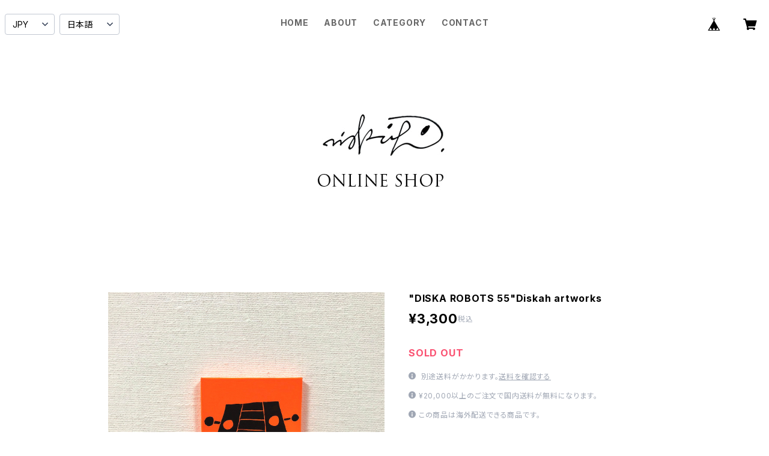

--- FILE ---
content_type: text/html; charset=UTF-8
request_url: https://shop.diskah.com/items/38766469/reviews?format=user&score=all&page=1
body_size: 1243
content:
				<li class="review01__listChild">
			<figure class="review01__itemInfo">
				<a href="/items/119040291" class="review01__imgWrap">
					<img src="https://baseec-img-mng.akamaized.net/images/item/origin/bb45b877c1f62b3f9d0cfc4ea100b47a.jpg?imformat=generic&q=90&im=Resize,width=146,type=normal" alt="KILLY BIRD 48mm STICKER HOLOGRAM" class="review01__img">
				</a>
				<figcaption class="review01__item">
					<i class="review01__iconImg ico--good"></i>
					<p class="review01__itemName">KILLY BIRD 48mm STICKER HOLOGRAM</p>
										<p class="review01__itemVariation">GREEN</p>
										<time datetime="2025-10-01" class="review01__date">2025/10/01</time>
				</figcaption>
			</figure><!-- /.review01__itemInfo -->
								</li>
				<li class="review01__listChild">
			<figure class="review01__itemInfo">
				<a href="/items/85209926" class="review01__imgWrap">
					<img src="https://baseec-img-mng.akamaized.net/images/item/origin/a3beae1d3ecd71ca9bd24f741c1713cf.jpg?imformat=generic&q=90&im=Resize,width=146,type=normal" alt="KILLY BIRD KEY RING" class="review01__img">
				</a>
				<figcaption class="review01__item">
					<i class="review01__iconImg ico--good"></i>
					<p class="review01__itemName">KILLY BIRD KEY RING</p>
										<time datetime="2025-10-01" class="review01__date">2025/10/01</time>
				</figcaption>
			</figure><!-- /.review01__itemInfo -->
						<p class="review01__comment">ステッカーや手書きイラスト、コメントまで本当に大満足です。またリピートします！します！</p>
								</li>
				<li class="review01__listChild">
			<figure class="review01__itemInfo">
				<a href="/items/161548" class="review01__imgWrap">
					<img src="https://baseec-img-mng.akamaized.net/images/item/origin/31ccfc24a62898b891f5091dbed70f61.jpg?imformat=generic&q=90&im=Resize,width=146,type=normal" alt="KILLY BIRD T-shirt" class="review01__img">
				</a>
				<figcaption class="review01__item">
					<i class="review01__iconImg ico--good"></i>
					<p class="review01__itemName">KILLY BIRD T-shirt</p>
										<p class="review01__itemVariation">black XL (for men)</p>
										<time datetime="2025-04-10" class="review01__date">2025/04/10</time>
				</figcaption>
			</figure><!-- /.review01__itemInfo -->
						<p class="review01__comment">メッセージやステッカーが嬉しいです。</p>
								</li>
				<li class="review01__listChild">
			<figure class="review01__itemInfo">
				<a href="/items/60729197" class="review01__imgWrap">
					<img src="https://baseec-img-mng.akamaized.net/images/item/origin/ffccad3e44071657079b3281cd61ebcf.jpg?imformat=generic&q=90&im=Resize,width=146,type=normal" alt="KILLY BIRD Fill-iN ECOMATE MUG" class="review01__img">
				</a>
				<figcaption class="review01__item">
					<i class="review01__iconImg ico--good"></i>
					<p class="review01__itemName">KILLY BIRD Fill-iN ECOMATE MUG</p>
										<time datetime="2025-03-19" class="review01__date">2025/03/19</time>
				</figcaption>
			</figure><!-- /.review01__itemInfo -->
								</li>
				<li class="review01__listChild">
			<figure class="review01__itemInfo">
				<a href="/items/85209926" class="review01__imgWrap">
					<img src="https://baseec-img-mng.akamaized.net/images/item/origin/a3beae1d3ecd71ca9bd24f741c1713cf.jpg?imformat=generic&q=90&im=Resize,width=146,type=normal" alt="KILLY BIRD KEY RING" class="review01__img">
				</a>
				<figcaption class="review01__item">
					<i class="review01__iconImg ico--good"></i>
					<p class="review01__itemName">KILLY BIRD KEY RING</p>
										<time datetime="2024-06-07" class="review01__date">2024/06/07</time>
				</figcaption>
			</figure><!-- /.review01__itemInfo -->
						<p class="review01__comment">毎回丁寧な梱包でメッセージもあり、外装の箱にタグを書いてくださっていたりで最高なショップです。</p>
								</li>
				<li class="review01__listChild">
			<figure class="review01__itemInfo">
				<a href="/items/65204586" class="review01__imgWrap">
					<img src="https://baseec-img-mng.akamaized.net/images/item/origin/76de7bef0e8d34acce024fd4855c3217.jpg?imformat=generic&q=90&im=Resize,width=146,type=normal" alt="[DISKAH × instant SHIBUYA] SHIBUYA SIXTEEN TENUGUI" class="review01__img">
				</a>
				<figcaption class="review01__item">
					<i class="review01__iconImg ico--good"></i>
					<p class="review01__itemName">[DISKAH × instant SHIBUYA] SHIBUYA SIXTEEN TENUGUI</p>
										<time datetime="2024-02-16" class="review01__date">2024/02/16</time>
				</figcaption>
			</figure><!-- /.review01__itemInfo -->
								</li>
				<li class="review01__listChild">
			<figure class="review01__itemInfo">
				<a href="/items/71087159" class="review01__imgWrap">
					<img src="https://baseec-img-mng.akamaized.net/images/item/origin/fec3c67ad31415cda20d59787591563d.jpg?imformat=generic&q=90&im=Resize,width=146,type=normal" alt="Diskah artworks &quot;This is Mine&quot;" class="review01__img">
				</a>
				<figcaption class="review01__item">
					<i class="review01__iconImg ico--good"></i>
					<p class="review01__itemName">Diskah artworks &quot;This is Mine&quot;</p>
										<time datetime="2023-02-10" class="review01__date">2023/02/10</time>
				</figcaption>
			</figure><!-- /.review01__itemInfo -->
								</li>
				<li class="review01__listChild">
			<figure class="review01__itemInfo">
				<a href="/items/65204586" class="review01__imgWrap">
					<img src="https://baseec-img-mng.akamaized.net/images/item/origin/76de7bef0e8d34acce024fd4855c3217.jpg?imformat=generic&q=90&im=Resize,width=146,type=normal" alt="[DISKAH × instant SHIBUYA] SHIBUYA SIXTEEN TENUGUI" class="review01__img">
				</a>
				<figcaption class="review01__item">
					<i class="review01__iconImg ico--good"></i>
					<p class="review01__itemName">[DISKAH × instant SHIBUYA] SHIBUYA SIXTEEN TENUGUI</p>
										<time datetime="2022-08-12" class="review01__date">2022/08/12</time>
				</figcaption>
			</figure><!-- /.review01__itemInfo -->
								</li>
				<li class="review01__listChild">
			<figure class="review01__itemInfo">
				<a href="/items/65204586" class="review01__imgWrap">
					<img src="https://baseec-img-mng.akamaized.net/images/item/origin/76de7bef0e8d34acce024fd4855c3217.jpg?imformat=generic&q=90&im=Resize,width=146,type=normal" alt="[DISKAH × instant SHIBUYA] SHIBUYA SIXTEEN TENUGUI" class="review01__img">
				</a>
				<figcaption class="review01__item">
					<i class="review01__iconImg ico--good"></i>
					<p class="review01__itemName">[DISKAH × instant SHIBUYA] SHIBUYA SIXTEEN TENUGUI</p>
										<time datetime="2022-08-01" class="review01__date">2022/08/01</time>
				</figcaption>
			</figure><!-- /.review01__itemInfo -->
								</li>
				<li class="review01__listChild">
			<figure class="review01__itemInfo">
				<a href="/items/60729197" class="review01__imgWrap">
					<img src="https://baseec-img-mng.akamaized.net/images/item/origin/ffccad3e44071657079b3281cd61ebcf.jpg?imformat=generic&q=90&im=Resize,width=146,type=normal" alt="KILLY BIRD Fill-iN ECOMATE MUG" class="review01__img">
				</a>
				<figcaption class="review01__item">
					<i class="review01__iconImg ico--good"></i>
					<p class="review01__itemName">KILLY BIRD Fill-iN ECOMATE MUG</p>
										<time datetime="2022-05-22" class="review01__date">2022/05/22</time>
				</figcaption>
			</figure><!-- /.review01__itemInfo -->
								</li>
				<li class="review01__listChild">
			<figure class="review01__itemInfo">
				<a href="/items/24810847" class="review01__imgWrap">
					<img src="https://baseec-img-mng.akamaized.net/images/item/origin/a22d589fdc05cf0770b51c8b6ab4440f.jpg?imformat=generic&q=90&im=Resize,width=146,type=normal" alt="KILLY BIRD STICKER SET" class="review01__img">
				</a>
				<figcaption class="review01__item">
					<i class="review01__iconImg ico--good"></i>
					<p class="review01__itemName">KILLY BIRD STICKER SET</p>
										<time datetime="2022-05-22" class="review01__date">2022/05/22</time>
				</figcaption>
			</figure><!-- /.review01__itemInfo -->
								</li>
				<li class="review01__listChild">
			<figure class="review01__itemInfo">
				<a href="/items/12921924" class="review01__imgWrap">
					<img src="https://baseec-img-mng.akamaized.net/images/item/origin/66801608e65a6a596e0aae3fff5f0866.jpg?imformat=generic&q=90&im=Resize,width=146,type=normal" alt="KILLY BIRD BALL CHAIN" class="review01__img">
				</a>
				<figcaption class="review01__item">
					<i class="review01__iconImg ico--good"></i>
					<p class="review01__itemName">KILLY BIRD BALL CHAIN</p>
										<time datetime="2022-05-22" class="review01__date">2022/05/22</time>
				</figcaption>
			</figure><!-- /.review01__itemInfo -->
								</li>
				<li class="review01__listChild">
			<figure class="review01__itemInfo">
				<a href="/items/38765659" class="review01__imgWrap">
					<img src="https://baseec-img-mng.akamaized.net/images/item/origin/a0a9d0a5b8bea88026cf95d0cac7a5d1.jpg?imformat=generic&q=90&im=Resize,width=146,type=normal" alt="&quot;DISKA ROBOTS 55&quot;Diskah artworks" class="review01__img">
				</a>
				<figcaption class="review01__item">
					<i class="review01__iconImg ico--good"></i>
					<p class="review01__itemName">&quot;DISKA ROBOTS 55&quot;Diskah artworks</p>
										<time datetime="2021-12-17" class="review01__date">2021/12/17</time>
				</figcaption>
			</figure><!-- /.review01__itemInfo -->
								</li>
				<li class="review01__listChild">
			<figure class="review01__itemInfo">
				<a href="/items/38678766" class="review01__imgWrap">
					<img src="https://baseec-img-mng.akamaized.net/images/item/origin/e773d120503849658b3cff0a99864c44.jpg?imformat=generic&q=90&im=Resize,width=146,type=normal" alt="&quot;DISKA ROBOTS 55&quot;Diskah artworks" class="review01__img">
				</a>
				<figcaption class="review01__item">
					<i class="review01__iconImg ico--good"></i>
					<p class="review01__itemName">&quot;DISKA ROBOTS 55&quot;Diskah artworks</p>
										<time datetime="2021-12-17" class="review01__date">2021/12/17</time>
				</figcaption>
			</figure><!-- /.review01__itemInfo -->
								</li>
				<li class="review01__listChild">
			<figure class="review01__itemInfo">
				<a href="/items/38481748" class="review01__imgWrap">
					<img src="https://baseec-img-mng.akamaized.net/images/item/origin/209a06f6e1e17f813255f5f7d2c8c9e1.jpg?imformat=generic&q=90&im=Resize,width=146,type=normal" alt="&quot;DISKA ROBOTS 55&quot;Diskah artworks" class="review01__img">
				</a>
				<figcaption class="review01__item">
					<i class="review01__iconImg ico--good"></i>
					<p class="review01__itemName">&quot;DISKA ROBOTS 55&quot;Diskah artworks</p>
										<time datetime="2021-08-07" class="review01__date">2021/08/07</time>
				</figcaption>
			</figure><!-- /.review01__itemInfo -->
								</li>
				<li class="review01__listChild">
			<figure class="review01__itemInfo">
				<a href="/items/38583566" class="review01__imgWrap">
					<img src="https://baseec-img-mng.akamaized.net/images/item/origin/36115de780c7e8d73c270aedc162eb9f.jpg?imformat=generic&q=90&im=Resize,width=146,type=normal" alt="&quot;DISKA ROBOTS 55&quot;Diskah artworks" class="review01__img">
				</a>
				<figcaption class="review01__item">
					<i class="review01__iconImg ico--good"></i>
					<p class="review01__itemName">&quot;DISKA ROBOTS 55&quot;Diskah artworks</p>
										<time datetime="2021-08-07" class="review01__date">2021/08/07</time>
				</figcaption>
			</figure><!-- /.review01__itemInfo -->
								</li>
				<li class="review01__listChild">
			<figure class="review01__itemInfo">
				<a href="/items/38679122" class="review01__imgWrap">
					<img src="https://baseec-img-mng.akamaized.net/images/item/origin/e2034aca9bf6318a9648dfc979c5898a.jpg?imformat=generic&q=90&im=Resize,width=146,type=normal" alt="&quot;DISKA ROBOTS 55&quot;Diskah artworks" class="review01__img">
				</a>
				<figcaption class="review01__item">
					<i class="review01__iconImg ico--good"></i>
					<p class="review01__itemName">&quot;DISKA ROBOTS 55&quot;Diskah artworks</p>
										<time datetime="2021-08-07" class="review01__date">2021/08/07</time>
				</figcaption>
			</figure><!-- /.review01__itemInfo -->
								</li>
				<li class="review01__listChild">
			<figure class="review01__itemInfo">
				<a href="/items/38766247" class="review01__imgWrap">
					<img src="https://baseec-img-mng.akamaized.net/images/item/origin/0ba7d36ad4a95fa18803b50f7c9b99ee.jpg?imformat=generic&q=90&im=Resize,width=146,type=normal" alt="&quot;DISKA ROBOTS 55&quot;Diskah artworks" class="review01__img">
				</a>
				<figcaption class="review01__item">
					<i class="review01__iconImg ico--good"></i>
					<p class="review01__itemName">&quot;DISKA ROBOTS 55&quot;Diskah artworks</p>
										<time datetime="2021-08-07" class="review01__date">2021/08/07</time>
				</figcaption>
			</figure><!-- /.review01__itemInfo -->
								</li>
				<li class="review01__listChild">
			<figure class="review01__itemInfo">
				<a href="/items/38766184" class="review01__imgWrap">
					<img src="https://baseec-img-mng.akamaized.net/images/item/origin/e6600b730062a50e47def9c18643863a.jpg?imformat=generic&q=90&im=Resize,width=146,type=normal" alt="&quot;DISKA ROBOTS 55&quot;Diskah artworks" class="review01__img">
				</a>
				<figcaption class="review01__item">
					<i class="review01__iconImg ico--good"></i>
					<p class="review01__itemName">&quot;DISKA ROBOTS 55&quot;Diskah artworks</p>
										<time datetime="2021-04-11" class="review01__date">2021/04/11</time>
				</figcaption>
			</figure><!-- /.review01__itemInfo -->
								</li>
				<li class="review01__listChild">
			<figure class="review01__itemInfo">
				<a href="/items/38945056" class="review01__imgWrap">
					<img src="https://baseec-img-mng.akamaized.net/images/item/origin/49605128a2c23d0616adbc78a443ae53.jpg?imformat=generic&q=90&im=Resize,width=146,type=normal" alt="&quot;NBNP&quot;Diskah art works" class="review01__img">
				</a>
				<figcaption class="review01__item">
					<i class="review01__iconImg ico--good"></i>
					<p class="review01__itemName">&quot;NBNP&quot;Diskah art works</p>
										<time datetime="2021-04-08" class="review01__date">2021/04/08</time>
				</figcaption>
			</figure><!-- /.review01__itemInfo -->
						<p class="review01__comment">いろいろ最高です。
ありがとうございます</p>
								</li>
		